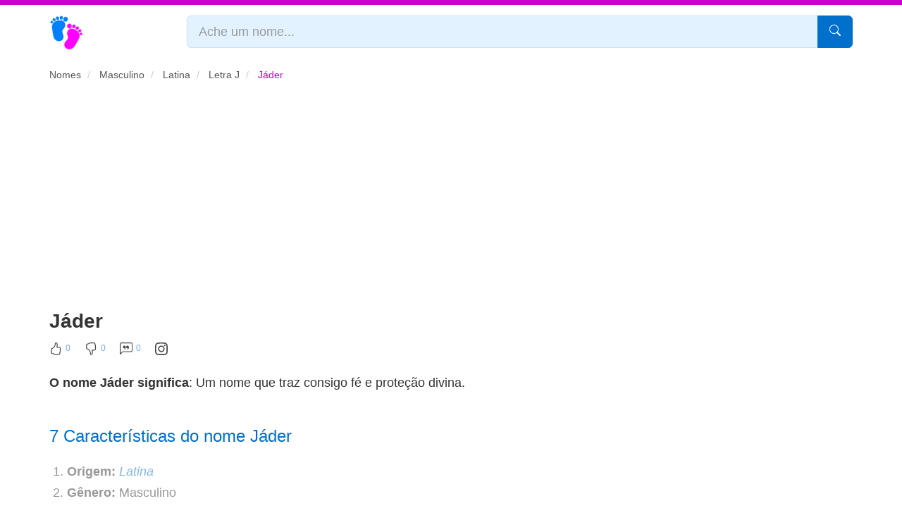

--- FILE ---
content_type: text/html; charset=UTF-8
request_url: https://www.significadodonome.com/jader/
body_size: 19133
content:
<!DOCTYPE html><html xmlns="http://www.w3.org/1999/xhtml" xml:lang="pt-br" lang="pt-br"><head><meta charset="utf-8"/><meta name="viewport" content="width=device-width, initial-scale=1"/><meta name="description" content="Descubra o significado de Jáder, gênero, sua origem, apelidos, significado bíblico, numerologia, popularidade no Brasil, curiosidades e influências. Veja o que representa e como é visto no mundo." /><title>Jáder | Significado, origem e curiosidades do nome</title><meta property="og:site_name" content="Significado do Nome"/><meta property="og:type" content="article" /><meta property="og:locale" content="pt_BR" /><meta property="og:url" content="https://www.significadodonome.com/jader/" /><meta property="og:title" content="Jáder | Significado, origem e curiosidades do nome" /><meta property="og:description" content="Descubra o significado de Jáder, gênero, sua origem, apelidos, significado bíblico, numerologia, popularidade no Brasil, curiosidades e influências. Veja o que representa e como é visto no mundo." /><meta property="og:image" content="https://www.significadodonome.com/img/sn/jader-significado.webp" /><meta name="twitter:card" content="summary_large_image"><meta name="twitter:title" content="Jáder | Significado, origem e curiosidades do nome"><meta name="twitter:description" content="Descubra o significado de Jáder, gênero, sua origem, apelidos, significado bíblico, numerologia, popularidade no Brasil, curiosidades e influências. Veja o que representa e como é visto no mundo."><meta name="twitter:image" content="https://www.significadodonome.com/img/sn/jader-significado.webp"><meta name="robots" content="index, follow"/><meta http-equiv="Cache-Control" content="public, max-age=86400, must-revalidate"><link rel="canonical" href="https://www.significadodonome.com/jader/"/><link rel="prev" href="https://www.significadodonome.com/jaden/" /><link rel="next" href="https://www.significadodonome.com/jader-luiz/" /><link rel="stylesheet" href="https://www.significadodonome.com/css/bootstrap.style.seo.css?v=1.1"><link rel="alternate" type="application/rss+xml" title="Significado do Nome RSS Feed" href="https://www.significadodonome.com/feed/" /><link rel="icon" href="https://www.significadodonome.com/favicon.ico" type="image/x-icon"><link rel="icon" type="image/png" sizes="57x57" href="https://www.significadodonome.com/img/apple-touch-icon-57x57.png"><link rel="icon" type="image/png" sizes="60x60" href="https://www.significadodonome.com/img/apple-touch-icon-60x60.png"><link rel="apple-touch-icon" sizes="180x180" href="https://www.significadodonome.com/img/apple-touch-icon-180x180.png"><script async data-ad-client="ca-pub-5989970549566880" src="https://pagead2.googlesyndication.com/pagead/js/adsbygoogle.js" crossorigin="anonymous"></script><!-- Google tag (gtag.js) --><script async src="https://www.googletagmanager.com/gtag/js?id=G-XMQV2HQLK6"></script><script> window.dataLayer = window.dataLayer || []; function gtag(){dataLayer.push(arguments);} gtag('js', new Date()); gtag('config', 'G-XMQV2HQLK6', { 'anonymize_ip': true });</script><script type="application/ld+json"> { "@context": "https://schema.org", "@type": "Article", "headline": "Jáder", "url": "https://www.significadodonome.com/jader/", "description": "Descubra o significado de Jáder, gênero, sua origem, apelidos, significado bíblico, numerologia, popularidade no Brasil, curiosidades e influências. Veja o que representa e como é visto no mundo.", "image": "https://www.significadodonome.com/img/sn/jader-significado.webp", "author": { "@type": "Organization", "name": "Significado do Nome" }, "publisher": { "@type": "Organization", "name": "Significado do Nome", "logo": { "@type": "ImageObject", "url": "https://www.significadodonome.com/img/logo.png" } }, "mainEntityOfPage": { "@type": "WebPage", "@id": "https://www.significadodonome.com/jader/" } }</script><script type="application/ld+json">{ "@context": "https://schema.org", "@type": "FAQPage", "mainEntity": [ { "@type": "Question", "name": "Qual o significado do nome Jáder?", "acceptedAnswer": { "@type": "Answer", "text": "O nome Jáder significa Um nome que traz consigo fé e proteção divina. É um nome Masculino de origem Latina." } }, { "@type": "Question", "name": "Qual a origem do nome Jáder?", "acceptedAnswer": { "@type": "Answer", "text": "O nome Jáder tem origem Latina e significa Um nome que traz consigo fé e proteção divina." } }, { "@type": "Question", "name": "Quais são os apelidos mais comuns para o nome Jáder?", "acceptedAnswer": { "@type": "Answer", "text": "Os apelidos mais comuns para Jáder são Jad e Jade." } }, { "@type": "Question", "name": "Quais nomes combinam com Jáder?", "acceptedAnswer": { "@type": "Answer", "text": "Nomes como Jader Luiz são combinações populares no Brasil." } }, { "@type": "Question", "name": "Qual a personalidade do nome Jáder?", "acceptedAnswer": { "@type": "Answer", "text": "Com uma personalidade marcante e cativante, Jáder destaca-se pela sua determinação e carisma, sempre buscando inspirar e motivar aqueles ao seu redor." } }, { "@type": "Question", "name": "Qual a numerologia do nome Jáder?", "acceptedAnswer": { "@type": "Answer", "text": "O nome Jáder possui a energia do número 6 na numerologia. Pessoas com esse número costumam ser amorosas, prestativas e equilibradas. São ótimos em cuidar dos outros e costumam ter um senso de responsabilidade muito forte." } }, { "@type": "Question", "name": "Qual o significado do nome Jáder na bíblia?", "acceptedAnswer": { "@type": "Answer", "text": "O nome Jáder possui um significado especial que remete à ideia de Deus é capaz ou Deus faz prosperar." } }, { "@type": "Question", "name": "Qual a popularidade do nome Jáder no Brasil?", "acceptedAnswer": { "@type": "Answer", "text": "Está na posição 1065 entre os mais escolhidos no país. Entre as décadas de 80 e 90, aproximadamente 4.34 mil pessoas foram registradas com esse nome no Brasil, representando 33.31% do total de pessoas já batizadas com ele. Atualmente estima-se que cerca de 1." } } ]
}</script><script src="https://www.significadodonome.com/js/feedback.js?v=1.0" defer></script></head><body><div class="geral"> <header class="topo"> <div class="container"> <div class="row"> <div class="col-xs-2 col-sm-6"> <a class="logotipo" href="https://www.significadodonome.com/" title="Significado do nome"> <img src="https://www.significadodonome.com/img/logo-cor.png" width="48" height="48" alt="Pés formando um S de Significado do Nome"> </a> </div> <div class="col-xs-10 col-sm-6"> <form action="https://www.significadodonome.com/pesquisa/" name="pesquisa" method="Post" class="pesquisa"> <div class="input-group"> <input type="text" name="q" id="q" class="form-control input-lg" placeholder="Ache um nome..."> <span class="input-group-btn"> <button type="submit" aria-label="Pesquisar" class="btn btn-lg btn-primary"> <span class="glyphicon" aria-hidden="true"> <svg xmlns="http://www.w3.org/2000/svg" width="16" height="16" fill="currentColor" class="bi bi-search" viewBox="0 0 16 16"> <path d="M11.742 10.344a6.5 6.5 0 1 0-1.397 1.398h-.001c.03.04.062.078.098.115l3.85 3.85a1 1 0 0 0 1.415-1.414l-3.85-3.85a1.007 1.007 0 0 0-.115-.1zM12 6.5a5.5 5.5 0 1 1-11 0 5.5 5.5 0 0 1 11 0z"/> </svg> </span> </button> </span> </div> </form> </div> </div> </div> </header> <main class="container"> <article> <header role="banner"> <nav aria-label="breadcrumb"> <ol class="breadcrumb" itemscope itemtype="https://schema.org/BreadcrumbList"> <li itemprop="itemListElement" itemscope itemtype="https://schema.org/ListItem"> <a href="https://www.significadodonome.com/" title="Retornar para o início" itemprop="item"> <span itemprop="name">Nomes</span> </a> <meta itemprop="position" content="1" /> </li> <li itemprop="itemListElement" itemscope itemtype="https://schema.org/ListItem"> <a href="https://www.significadodonome.com/nomes-masculinos/" title="Nomes masculinos" itemprop="item"> <span itemprop="name">Masculino</span> </a> <meta itemprop="position" content="2" /> </li> <li itemprop="itemListElement" itemscope itemtype="https://schema.org/ListItem"> <a href="https://www.significadodonome.com/origem-latina/" title="Nomes de origem Latina" itemprop="item"> <span itemprop="name">Latina</span> </a> <meta itemprop="position" content="3" /> </li> <li itemprop="itemListElement" itemscope itemtype="https://schema.org/ListItem"> <a href="https://www.significadodonome.com/j/" title="Nomes que iniciam com https://www.significadodonome.com/j/" itemprop="item"> <span itemprop="name">Letra J</span> </a> <meta itemprop="position" content="4" /> </li> <li class="active" itemprop="itemListElement" itemscope itemtype="https://schema.org/ListItem" aria-current="page"> <span itemprop="name">Jáder</span> <meta itemprop="position" content="5" /> </li> </ol> </nav></header><section> <div id="ad-banner-topo"><ins class="adsbygoogle" style="display:block" data-ad-client="ca-pub-5989970549566880" data-ad-slot="2086741472" data-ad-format="auto" data-full-width-responsive="true"></ins><script> (adsbygoogle = window.adsbygoogle || []).push({});</script></div> <h1>Jáder</h1> <div class="feedback-action"> <button id="positiveFeedback" aria-label="Curtir" data-link="jader"><svg xmlns="http://www.w3.org/2000/svg" width="18" height="18" fill="currentColor" class="bi bi-hand-thumbs-up" viewBox="0 0 16 16"> <path d="M8.864.046C7.908-.193 7.02.53 6.956 1.466c-.072 1.051-.23 2.016-.428 2.59-.125.36-.479 1.013-1.04 1.639-.557.623-1.282 1.178-2.131 1.41C2.685 7.288 2 7.87 2 8.72v4.001c0 .845.682 1.464 1.448 1.545 1.07.114 1.564.415 2.068.723l.048.03c.272.165.578.348.97.484.397.136.861.217 1.466.217h3.5c.937 0 1.599-.477 1.934-1.064a1.86 1.86 0 0 0 .254-.912c0-.152-.023-.312-.077-.464.201-.263.38-.578.488-.901.11-.33.172-.762.004-1.149.069-.13.12-.269.159-.403.077-.27.113-.568.113-.857 0-.288-.036-.585-.113-.856a2 2 0 0 0-.138-.362 1.9 1.9 0 0 0 .234-1.734c-.206-.592-.682-1.1-1.2-1.272-.847-.282-1.803-.276-2.516-.211a10 10 0 0 0-.443.05 9.4 9.4 0 0 0-.062-4.509A1.38 1.38 0 0 0 9.125.111zM11.5 14.721H8c-.51 0-.863-.069-1.14-.164-.281-.097-.506-.228-.776-.393l-.04-.024c-.555-.339-1.198-.731-2.49-.868-.333-.036-.554-.29-.554-.55V8.72c0-.254.226-.543.62-.65 1.095-.3 1.977-.996 2.614-1.708.635-.71 1.064-1.475 1.238-1.978.243-.7.407-1.768.482-2.85.025-.362.36-.594.667-.518l.262.066c.16.04.258.143.288.255a8.34 8.34 0 0 1-.145 4.725.5.5 0 0 0 .595.644l.003-.001.014-.003.058-.014a9 9 0 0 1 1.036-.157c.663-.06 1.457-.054 2.11.164.175.058.45.3.57.65.107.308.087.67-.266 1.022l-.353.353.353.354c.043.043.105.141.154.315.048.167.075.37.075.581 0 .212-.027.414-.075.582-.05.174-.111.272-.154.315l-.353.353.353.354c.047.047.109.177.005.488a2.2 2.2 0 0 1-.505.805l-.353.353.353.354c.006.005.041.05.041.17a.9.9 0 0 1-.121.416c-.165.288-.503.56-1.066.56z"/> </svg><span id="likeCount">0</span></button> <button id="negativeFeedback" aria-label="Não Curtir" data-link="jader"><svg xmlns="http://www.w3.org/2000/svg" width="18" height="18" fill="currentColor" class="bi bi-hand-thumbs-down" viewBox="0 0 16 16"> <path d="M8.864 15.674c-.956.24-1.843-.484-1.908-1.42-.072-1.05-.23-2.015-.428-2.59-.125-.36-.479-1.012-1.04-1.638-.557-.624-1.282-1.179-2.131-1.41C2.685 8.432 2 7.85 2 7V3c0-.845.682-1.464 1.448-1.546 1.07-.113 1.564-.415 2.068-.723l.048-.029c.272-.166.578-.349.97-.484C6.931.08 7.395 0 8 0h3.5c.937 0 1.599.478 1.934 1.064.164.287.254.607.254.913 0 .152-.023.312-.077.464.201.262.38.577.488.9.11.33.172.762.004 1.15.069.13.12.268.159.403.077.27.113.567.113.856s-.036.586-.113.856c-.035.12-.08.244-.138.363.394.571.418 1.2.234 1.733-.206.592-.682 1.1-1.2 1.272-.847.283-1.803.276-2.516.211a10 10 0 0 1-.443-.05 9.36 9.36 0 0 1-.062 4.51c-.138.508-.55.848-1.012.964zM11.5 1H8c-.51 0-.863.068-1.14.163-.281.097-.506.229-.776.393l-.04.025c-.555.338-1.198.73-2.49.868-.333.035-.554.29-.554.55V7c0 .255.226.543.62.65 1.095.3 1.977.997 2.614 1.709.635.71 1.064 1.475 1.238 1.977.243.7.407 1.768.482 2.85.025.362.36.595.667.518l.262-.065c.16-.04.258-.144.288-.255a8.34 8.34 0 0 0-.145-4.726.5.5 0 0 1 .595-.643h.003l.014.004.058.013a9 9 0 0 0 1.036.157c.663.06 1.457.054 2.11-.163.175-.059.45-.301.57-.651.107-.308.087-.67-.266-1.021L12.793 7l.353-.354c.043-.042.105-.14.154-.315.048-.167.075-.37.075-.581s-.027-.414-.075-.581c-.05-.174-.111-.273-.154-.315l-.353-.354.353-.354c.047-.047.109-.176.005-.488a2.2 2.2 0 0 0-.505-.804l-.353-.354.353-.354c.006-.005.041-.05.041-.17a.9.9 0 0 0-.121-.415C12.4 1.272 12.063 1 11.5 1"/> </svg><span id="dislikeCount">0</span></button> <button id="commentIcon" aria-label="Comentar"><svg xmlns="http://www.w3.org/2000/svg" width="18" height="18" fill="currentColor" class="bi bi-chat-left-quote" viewBox="0 0 16 16"> <path d="M14 1a1 1 0 0 1 1 1v8a1 1 0 0 1-1 1H4.414A2 2 0 0 0 3 11.586l-2 2V2a1 1 0 0 1 1-1zM2 0a2 2 0 0 0-2 2v12.793a.5.5 0 0 0 .854.353l2.853-2.853A1 1 0 0 1 4.414 12H14a2 2 0 0 0 2-2V2a2 2 0 0 0-2-2z"/> <path d="M7.066 4.76A1.665 1.665 0 0 0 4 5.668a1.667 1.667 0 0 0 2.561 1.406c-.131.389-.375.804-.777 1.22a.417.417 0 1 0 .6.58c1.486-1.54 1.293-3.214.682-4.112zm4 0A1.665 1.665 0 0 0 8 5.668a1.667 1.667 0 0 0 2.561 1.406c-.131.389-.375.804-.777 1.22a.417.417 0 1 0 .6.58c1.486-1.54 1.293-3.214.682-4.112z"/> </svg><span id="commentCount">0</span></button> <a href="https://www.instagram.com/nomesqueinspiram" target="_blank" rel="noopener noreferrer nofollow" title="Siga-nos no Instagram"><svg xmlns="http://www.w3.org/2000/svg" width="18" height="18" fill="currentColor" class="bi bi-instagram" viewBox="0 0 16 16"> <path d="M8 0C5.829 0 5.556.01 4.703.048 3.85.088 3.269.222 2.76.42a3.9 3.9 0 0 0-1.417.923A3.9 3.9 0 0 0 .42 2.76C.222 3.268.087 3.85.048 4.7.01 5.555 0 5.827 0 8.001c0 2.172.01 2.444.048 3.297.04.852.174 1.433.372 1.942.205.526.478.972.923 1.417.444.445.89.719 1.416.923.51.198 1.09.333 1.942.372C5.555 15.99 5.827 16 8 16s2.444-.01 3.298-.048c.851-.04 1.434-.174 1.943-.372a3.9 3.9 0 0 0 1.416-.923c.445-.445.718-.891.923-1.417.197-.509.332-1.09.372-1.942C15.99 10.445 16 10.173 16 8s-.01-2.445-.048-3.299c-.04-.851-.175-1.433-.372-1.941a3.9 3.9 0 0 0-.923-1.417A3.9 3.9 0 0 0 13.24.42c-.51-.198-1.092-.333-1.943-.372C10.443.01 10.172 0 7.998 0zm-.717 1.442h.718c2.136 0 2.389.007 3.232.046.78.035 1.204.166 1.486.275.373.145.64.319.92.599s.453.546.598.92c.11.281.24.705.275 1.485.039.843.047 1.096.047 3.231s-.008 2.389-.047 3.232c-.035.78-.166 1.203-.275 1.485a2.5 2.5 0 0 1-.599.919c-.28.28-.546.453-.92.598-.28.11-.704.24-1.485.276-.843.038-1.096.047-3.232.047s-2.39-.009-3.233-.047c-.78-.036-1.203-.166-1.485-.276a2.5 2.5 0 0 1-.92-.598 2.5 2.5 0 0 1-.6-.92c-.109-.281-.24-.705-.275-1.485-.038-.843-.046-1.096-.046-3.233s.008-2.388.046-3.231c.036-.78.166-1.204.276-1.486.145-.373.319-.64.599-.92s.546-.453.92-.598c.282-.11.705-.24 1.485-.276.738-.034 1.024-.044 2.515-.045zm4.988 1.328a.96.96 0 1 0 0 1.92.96.96 0 0 0 0-1.92m-4.27 1.122a4.109 4.109 0 1 0 0 8.217 4.109 4.109 0 0 0 0-8.217m0 1.441a2.667 2.667 0 1 1 0 5.334 2.667 2.667 0 0 1 0-5.334"/> </svg></a> </div> <p><strong>O nome Jáder significa</strong>: Um nome que traz consigo fé e proteção divina.</p> <h2>7 Características do nome Jáder</h2> <div id="moreContent" class="collapsed-preview"> <ol> <li><strong>Origem:</strong> <a href="https://www.significadodonome.com/origem-latina/" class="origem" title="Nomes de origem Latina">Latina</a></li> <li><strong>Gênero:</strong> Masculino</li> <li><strong>Apelidos:</strong> Jad e Jade</li> <li><strong>Escrever, lembrar e pronunciar:</strong> Fácil</li> <li><strong>Separação das sílabas:</strong> Já-der</li> <li><strong>Pronúncia:</strong> Jader</li> <li><strong>Nomes similares:</strong> Gade, Jabe, Jaber, Jade, Jadhe, Jadher e Jhade</li> </ol><h2>Significado do nome Jáder</h2><p>O nome Jáder, que tem raízes no hebraico, é como uma luz suave que ilumina o caminho daqueles que buscam a fé. Significa "Jeová tem ouvido", uma lembrança <sup><a href="#glossario-1" title="Veja mais sobre lembrança">[1]</a></sup> de que estamos sempre conectados a algo maior. Imagine <sup><a href="#glossario-2" title="Veja mais sobre Imagine">[2]</a></sup> um farol em meio à tempestade, sempre guiando e proporcionando segurança; assim é a essência desse nome. Na Bíblia, Jáder aparece como um homem justo e temente a Deus, alguém cuja bondade e compaixão <sup><a href="#glossario-3" title="Veja mais sobre compaixão">[3]</a></sup> são notáveis. Essas qualidades não são apenas palavras; elas refletem-se na vida daqueles que têm esse nome, como se cada letra estivesse impregnada com o desejo <sup><a href="#glossario-4" title="Veja mais sobre desejo">[4]</a></sup> de ajudar o próximo.</p> <p>É curioso notar que as pessoas chamadas Jáder costumam ser carismáticas e dedicadas. É como se cada um deles carregasse uma aura especial que atrai aqueles ao seu redor. A sua conexão com questões espirituais pode ser comparada a uma ponte que liga o físico ao metafísico <sup><a href="#glossario-5" title="Veja mais sobre metafísico">[5]</a></sup>, buscando sempre o equilíbrio entre corpo e mente.</p> <p>Se você está considerando <sup><a href="#glossario-6" title="Veja mais sobre considerando">[6]</a></sup> dar esse nome ao seu filho ou filha, pode estar certo de que está escolhendo um nome raro, mas cheio de significado. Assim como uma obra de arte exclusiva <sup><a href="#glossario-7" title="Veja mais sobre exclusiva">[7]</a></sup> em um museu, Jáder se destaca pela sua sonoridade forte e marcante, refletindo confiança e determinação. Para pais e mães que desejam transmitir valores positivos desde cedo, este nome é como uma âncora <sup><a href="#glossario-8" title="Veja mais sobre âncora">[8]</a></sup>: firme e seguro.</p> <h2 id="qual-e-a-numerologia-do-nome-jader" >Qual é a numerologia do nome Jáder?</h2> <p>No campo da numerologia, o número destino para Jáder é 2. Esse número representa diplomacia <sup><a href="#glossario-9" title="Veja mais sobre diplomacia">[9]</a></sup>, sensibilidade e cooperação <sup><a href="#glossario-10" title="Veja mais sobre cooperação">[10]</a></sup> – características que fazem dele um verdadeiro pacificador <sup><a href="#glossario-11" title="Veja mais sobre pacificador">[11]</a></sup> em qualquer grupo. Imagine <sup><a href="#glossario-2" title="Veja mais sobre Imagine">[2]</a></sup>mos um maestro <sup><a href="#glossario-12" title="Veja mais sobre maestro">[12]</a></sup> regendo uma orquestra <sup><a href="#glossario-13" title="Veja mais sobre orquestra">[13]</a></sup>; sua habilidade em criar harmonia é essencial para o resultado final. Para evoluir nessa jornada, recomenda-se explorar livros como "A Arte da Guerra", de Sun Tzu, onde são ensinadas estratégias para enfrentar desafios com inteligência. Além disso, assistir ao filme "O Discurso <sup><a href="#glossario-14" title="Veja mais sobre Discurso">[14]</a></sup> do Rei" pode inspirar em termos de comunicação e superação pessoal.</p> <p>Vale lembrar que a sensibilidade é um dom precioso <sup><a href="#glossario-15" title="Veja mais sobre precioso">[15]</a></sup>; no entanto, deve ser equilibrada com autoconfiança. Para os futuros papais ou mamães pensando em escolher esse nome especial para seus filhos ou filhas, é essencial considerar todos esses aspectos sobre Jáder antes de tomar essa importante decisão!</p><p>Para descobrir mais sobre as nuances dessa jornada numérica, acesse <a href="https://loja.significadodonome.com" target="_blank">Segredos da Numerologia</a>.</p><div class="conclusao-destaque" style="margin: 30px 0;"> <h3>Gostou deste significado?</h3> <p>Compartilhe com outros pais que possam se beneficiar desta informação!</p> <div style="margin-top: 15px;"> <!-- Botões de compartilhamento social --> <a href="https://www.facebook.com/sharer/sharer.php?u=https%3A%2F%2Fwww.significadodonome.com%2Fjader" target="_blank" class="btn btn-primary btn-sm">Compartilhar no Facebook</a> <a href="https://twitter.com/intent/tweet?text=J%C3%A1der+-+https%3A%2F%2Fwww.significadodonome.com%2F" target="_blank" class="btn btn-primary btn-sm">Compartilhar no Twitter</a> </div></div><div class="imagem"> <a href="https://www.significadodonome.com/compartilhar/jader/" title="Salvar ou compartilhar o nome Jáder"> <img src="https://www.significadodonome.com/img/lazy.png" class="lazy" data-real-src="https://www.significadodonome.com/img/sn/jader-significado.webp" height="320" width="320" alt="Significado do nome Jáder: Um nome que traz consigo fé e proteção divina." title="Significado do Nome Jáder"> </a></div> <h3>Popularidade do nome Jáder</h3>Entre as décadas de 80 e 90, aproximadamente 4.34 mil pessoas foram registradas com esse nome no Brasil, representando 33.31% do total de pessoas já batizadas com ele. Atualmente estima-se que cerca de 1.16 mil pessoas ainda usam o nome, correspondendo a 8.87% da população brasileira. <h3>Distribuição do nome Jáder no Brasil</h3> <p>Alguns detalhes sobre a distribuição do nome Jáder no Brasil, segundo o Censo, do Instituto Brasileiro de Geografia e Estatísticas:</p> <div class="row"> <div class="col-sm-4"> <div class="balao"> <span class="glyphicon"><svg xmlns="http://www.w3.org/2000/svg" width="16" height="16" fill="currentColor" class="bi bi-graph-up" viewBox="0 0 16 16"> <path fill-rule="evenodd" d="M0 0h1v15h15v1H0V0Zm14.817 3.113a.5.5 0 0 1 .07.704l-4.5 5.5a.5.5 0 0 1-.74.037L7.06 6.767l-3.656 5.027a.5.5 0 0 1-.808-.588l4-5.5a.5.5 0 0 1 .758-.06l2.609 2.61 4.15-5.073a.5.5 0 0 1 .704-.07Z"/> </svg></span><strong>Quantidade</strong> <div class="descricao"> <strong>Mais de 13.04 mil</strong> da população brasileira chamam-se <strong>Jáder</strong>. </div> </div> </div> <div class="col-sm-4"> <div class="balao"> <span class="glyphicon"><svg xmlns="http://www.w3.org/2000/svg" width="16" height="16" fill="currentColor" class="bi bi-stars" viewBox="0 0 16 16"> <path d="M7.657 6.247c.11-.33.576-.33.686 0l.645 1.937a2.89 2.89 0 0 0 1.829 1.828l1.936.645c.33.11.33.576 0 .686l-1.937.645a2.89 2.89 0 0 0-1.828 1.829l-.645 1.936a.361.361 0 0 1-.686 0l-.645-1.937a2.89 2.89 0 0 0-1.828-1.828l-1.937-.645a.361.361 0 0 1 0-.686l1.937-.645a2.89 2.89 0 0 0 1.828-1.828l.645-1.937zM3.794 1.148a.217.217 0 0 1 .412 0l.387 1.162c.173.518.579.924 1.097 1.097l1.162.387a.217.217 0 0 1 0 .412l-1.162.387A1.734 1.734 0 0 0 4.593 5.69l-.387 1.162a.217.217 0 0 1-.412 0L3.407 5.69A1.734 1.734 0 0 0 2.31 4.593l-1.162-.387a.217.217 0 0 1 0-.412l1.162-.387A1.734 1.734 0 0 0 3.407 2.31l.387-1.162zM10.863.099a.145.145 0 0 1 .274 0l.258.774c.115.346.386.617.732.732l.774.258a.145.145 0 0 1 0 .274l-.774.258a1.156 1.156 0 0 0-.732.732l-.258.774a.145.145 0 0 1-.274 0l-.258-.774a1.156 1.156 0 0 0-.732-.732L9.1 2.137a.145.145 0 0 1 0-.274l.774-.258c.346-.115.617-.386.732-.732L10.863.1z"/> </svg></span><strong>Popularidade</strong> <div class="descricao"> O nome <strong>Jáder</strong> está na posição número <strong>1065</strong> de nomes mais escolhidos no Brasil. </div> </div> </div> <div class="col-sm-4"> <div class="balao"> <span class="glyphicon"><svg xmlns="http://www.w3.org/2000/svg" width="16" height="16" fill="currentColor" class="bi bi-info-circle-fill" viewBox="0 0 16 16"> <path d="M8 16A8 8 0 1 0 8 0a8 8 0 0 0 0 16zm.93-9.412-1 4.705c-.07.34.029.533.304.533.194 0 .487-.07.686-.246l-.088.416c-.287.346-.92.598-1.465.598-.703 0-1.002-.422-.808-1.319l.738-3.468c.064-.293.006-.399-.287-.47l-.451-.081.082-.381 2.29-.287zM8 5.5a1 1 0 1 1 0-2 1 1 0 0 1 0 2z"/> </svg></span><strong>Curiosidade</strong> <div class="descricao"> <strong>Rio Grande S.</strong> é o estado com maior percentual de pessoas chamadas <strong>Jáder</strong>. </div> </div> </div> </div><h3>1 Nome que combina com Jáder</h3><div class="row"> <div class="col-sm-4">01. Jader Luiz</div> </div><div id="comment-section"> <h3><svg xmlns="http://www.w3.org/2000/svg" width="16" height="16" fill="currentColor" class="bi bi-chat-left-quote" viewBox="0 0 16 16"> <path d="M14 1a1 1 0 0 1 1 1v8a1 1 0 0 1-1 1H4.414A2 2 0 0 0 3 11.586l-2 2V2a1 1 0 0 1 1-1zM2 0a2 2 0 0 0-2 2v12.793a.5.5 0 0 0 .854.353l2.853-2.853A1 1 0 0 1 4.414 12H14a2 2 0 0 0 2-2V2a2 2 0 0 0-2-2z"/> <path d="M7.066 4.76A1.665 1.665 0 0 0 4 5.668a1.667 1.667 0 0 0 2.561 1.406c-.131.389-.375.804-.777 1.22a.417.417 0 1 0 .6.58c1.486-1.54 1.293-3.214.682-4.112zm4 0A1.665 1.665 0 0 0 8 5.668a1.667 1.667 0 0 0 2.561 1.406c-.131.389-.375.804-.777 1.22a.417.417 0 1 0 .6.58c1.486-1.54 1.293-3.214.682-4.112z"/> </svg> Comentários <span class="arrow"><svg xmlns="http://www.w3.org/2000/svg" width="16" height="16" fill="currentColor" class="bi bi-chevron-down" viewBox="0 0 16 16"> <path fill-rule="evenodd" d="M1.646 4.646a.5.5 0 0 1 .708 0L8 10.293l5.646-5.647a.5.5 0 0 1 .708.708l-6 6a.5.5 0 0 1-.708 0l-6-6a.5.5 0 0 1 0-.708"/> </svg></span></h3> <div class="comment-content"> <div class="alert alert-warning"> Seja o primeiro a comentar sobre <strong>Jáder</strong>.<br> <small>Conte-nos uma curiosidade sobre o nome ou alguém conhecido, forneça informações úteis a outras pessoas.</small> </div> <!-- Formulário para novo comentário --> <form id="commentForm"> <input type="hidden" id="link" name="link" value="jader"> <div id="commentAlert"></div> <div class="form-group"> <input type="text" id="nome" name="nome" placeholder="Nome" class="form-control" required> </div> <div class="form-group"> <input type="email" id="email" name="email" placeholder="E-mail" class="form-control" required> </div> <div class="form-group"> <textarea id="comentario" name="comentario" placeholder="Comentário" class="form-control" required></textarea> </div> <button type="submit" class="btn btn-primary">Enviar Comentário</button> </form> </div></div><div class="referencias"> <h3>Fontes e referências</h3><ul> <li><i>Instituto Brasileiro de Geografia e Estatísticas</i>. Censo Demográfico. 2010. Disponível em <a href="https://censo2010.ibge.gov.br/nomes/" target="_blank" rel="noopener noreferrer">https://censo2010.ibge.gov.br/nomes/</a>. Acesso em 30 de agosto de 2025.</li> <li>Para mais informações e fontes detalhadas, consulte nossa <a href="https://www.significadodonome.com/fontes/" target="_blank" rel="noopener noreferrer">página de referências</a>.</li></ul></div><div class="game"> <div style="background: #ff4757; color: white; padding: 4px 12px; border-radius: 15px; display: inline-block; font-size: 12px; font-weight: bold; margin-bottom: 10px;"> 🔥 OFERTA LIMITADA </div> <h2 style="margin: 0 0 10px 0; color: #0070cc;"> <a href="https://loja.significadodonome.com/" style="color: #0070cc; text-decoration: none;"> Que coincidência... Você pesquisou <strong>Jáder</strong> e chegou até aqui 🤔 </a> </h2> <p style="font-size: 16px; margin-bottom: 15px; color: #333;"> Isso não é acaso. A numerologia explica que seu nome carrega uma "vibração" que te trouxe exatamente onde precisa estar... <strong>Mais de 12.847 pessoas já descobriram insights surpreendentes sobre si mesmas!</strong> </p> <blockquote style="margin: 15px 0; padding: 10px; font-style: italic;"> ⭐⭐⭐⭐⭐ "Nunca imaginei que meu nome revelaria tanto sobre minha personalidade!" - <em>Cristiane Alves, SP</em> </blockquote> <p><strong>Quer comprovar isso na prática?</strong></p> <ul> <li>✨ <strong>Seu número de destino</strong> e como ele influencia suas escolhas</li> <li>💪 <strong>Talentos naturais</strong> que você pode estar desperdiçando</li> <li>❤️ <strong>Seu perfil em relacionamentos</strong> e compatibilidades</li> <li>💰 <strong>Caminhos favoráveis para prosperidade</strong> baseados no seu perfil numerológico</li> <li>🎯 <strong>Desafios pessoais</strong> e como transformá-los em oportunidades</li> <li><strong>🎁 BÔNUS GRÁTIS:</strong> Planner Alta Produtividade 2026 + Guia de Produtividade</li> </ul> <p class="text-center"> <img src="https://www.significadodonome.com/img/lazy.png" class="lazy" data-real-src="https://www.significadodonome.com/img/imagem-pdf.png" alt="Exemplo do PDF" style="max-width: 100%; height: auto; max-height:180px; border-radius: 8px;"> </p> <div style="background: #f8f9fa; padding: 15px; border-radius: 8px; text-align: center; margin: 15px 0; border: 2px solid #e9ecef;"> <p style="margin: 0; color: #666; text-decoration: line-through;">De R$ 99,97</p> <p style="margin: 8px 0; font-size: 32px; font-weight: bold; color: #0070cc;">R$ 19,97</p> <span style="background: #ff4757; color: white; padding: 3px 8px; border-radius: 10px; font-size: 12px; font-weight: bold;"> ECONOMIA DE 80% </span> </div> <p style="text-align: center; color: #666; font-size: 14px;"> <svg xmlns="http://www.w3.org/2000/svg" width="16" height="16" fill="currentColor" viewBox="0 0 16 16"> <path d="M8 15A7 7 0 1 1 8 1a7 7 0 0 1 0 14zm0 1A8 8 0 1 0 8 0a8 8 0 0 0 0 16z"/> <path d="m8.93 6.588-2.29.287-.082.38.45.083c.294.07.352.176.288.469l-.738 3.468c-.194.897.105 1.319.808 1.319.545 0 1.178-.252 1.465-.598l.088-.416c-.2.176-.492.246-.686.246-.275 0-.375-.193-.304-.533L8.93 6.588zM9 4.5a1 1 0 1 1-2 0 1 1 0 0 1 2 0z"/> </svg> <strong>Entrega imediata por e-mail</strong> • Custa menos que um café • <strong>Garantia de 7 dias</strong> </p> <p> <a href="https://loja.significadodonome.com/" class="btn btn-gd btn-success"> 🔮 QUERO MEU RELATÓRIO AGORA </a> </p> <p style="text-align: center; font-size: 13px; color: #666; margin-top: 15px;"> ⏰ <strong>Preço promocional válido apenas hoje</strong> • 🔒 Pagamento 100% seguro </p></div><nav class="text-center"> <ul class="pagination"> <li> <a href="https://www.significadodonome.com/jadeir/" title="Significado do nome Jadeir" aria-label="Previous"> <span aria-hidden="true">&laquo;</span> </a> </li> <li><a href="https://www.significadodonome.com/jadeir/" title="Significado do nome Jadeir">Jadeir</a></li> <li><a href="https://www.significadodonome.com/jaden/" title="Significado do nome Jaden">Jaden</a></li> <li class="active"><a href="https://www.significadodonome.com/jader/" title="Significado do nome Jáder">Jáder</a></li> <li><a href="https://www.significadodonome.com/jader-luiz/" title="Significado do nome Jader Luiz">Jader Luiz</a></li> <li><a href="https://www.significadodonome.com/jadhy/" title="Significado do nome Jadhy">Jadhy</a></li> <li> <a href="https://www.significadodonome.com/jadhy/" title="Significado do nome Jadhy" aria-label="Next"> <span aria-hidden="true">&raquo;</span> </a> </li> </ul></nav> <h2>Glossário</h2> <dl> <dt><sup id="glossario-1">[1]</sup> <a href="https://www.significadodonome.com/palavra/lembranca/" title="Definição do termo lembrança">lembrança</a></dt><dd>(<u>pt, comum</u>)</em><br/>Lembrança é o ato ou efeito de recordar algo, evocar na mente um acontecimento, pessoa ou situação passada.</dd> <dt><sup id="glossario-2">[2]</sup> <a href="https://www.significadodonome.com/palavra/imagine/" title="Definição do termo imagine">Imagine</a></dt><dd>(<u>fr, estrangeiro</u>)</em><br/>Imaginadas, 18238.</dd> <dt><sup id="glossario-3">[3]</sup> <a href="https://www.significadodonome.com/palavra/compaixao/" title="Definição do termo compaixão">compaixão</a></dt><dd>(<u>pt, comum</u>)</em><br/>Compaixão é o sentimento de pesar, dor ou empatia que surge em nós diante do sofrimento alheio.</dd> <dt><sup id="glossario-4">[4]</sup> <a href="https://www.significadodonome.com/palavra/desejo/" title="Definição do termo desejo">desejo</a></dt><dd>(<u>pt, comum</u>)</em><br/>Desejo é a manifestação de um anseio, vontade ou anelo por algo.</dd> <dd>(<u>pt, espírita</u>)</em><br/>O desejo é a vontade intensa de possuir ou desfrutar algo, manifestando-se como um anseio ou aspiração.</dd> <dt><sup id="glossario-5">[5]</sup> <a href="https://www.significadodonome.com/palavra/metafisico/" title="Definição do termo metafísico">metafísico</a></dt><dd>(<u>pt, comum</u>)</em><br/>Metafísico é um termo que se refere à Metafísica, disciplina filosófica que investiga questões fundamentais sobre a natureza da realidade, do ser, da existência, do tempo, do espaço, da causalidade, e...</dd> <dd>(<u>it, estrangeiro</u>)</em><br/>Metafísico é um adjetivo que se refere ao campo da filosofia que estuda questões relacionadas à natureza da realidade, incluindo a existência, o ser, a causalidade e a essência das coisas, para além d...</dd> <dd>(<u>pt, espírita</u>)</em><br/>Metafísico refere-se ao campo da filosofia que estuda questões que vão além da física e da experiência empírica, como a natureza da realidade, a existência, o ser e o transcendental.</dd> <dt><sup id="glossario-6">[6]</sup> <a href="https://www.significadodonome.com/palavra/considerando/" title="Definição do termo considerando">considerando</a></dt><dd>(<u>pt, comum</u>)</em><br/>Considerando refere-se a cada uma das ponderações ou motivos apresentados de forma organizada antes de determinados documentos.</dd> <dt><sup id="glossario-7">[7]</sup> <a href="https://www.significadodonome.com/palavra/exclusiva/" title="Definição do termo exclusiva">exclusiva</a></dt><dd>(<u>pt, comum</u>)</em><br/>Exclusiva é um substantivo feminino que se refere ao ato ou efeito de excluir, podendo ser usado como sinônimo de exclusão.</dd> <dt><sup id="glossario-8">[8]</sup> <a href="https://www.significadodonome.com/palavra/ancora/" title="Definição do termo âncora">âncora</a></dt><dd>(<u>pt, comum</u>)</em><br/>Instrumento de ferro que, lançado no fundo da água, segura as embarcações por um cabo a que está preso.</dd> <dt><sup id="glossario-9">[9]</sup> <a href="https://www.significadodonome.com/palavra/diplomacia/" title="Definição do termo diplomacia">diplomacia</a></dt><dd>(<u>pt, comum</u>)</em><br/>Diplomacia é o conjunto de conhecimentos sobre direito, relações e interesses internacionais, utilizados para promover relações entre diferentes países.</dd> <dt><sup id="glossario-10">[10]</sup> <a href="https://www.significadodonome.com/palavra/cooperacao/" title="Definição do termo cooperação">cooperação</a></dt><dd>(<u>pt, comum</u>)</em><br/>Cooperação é o ato de colaborar, de trabalhar em conjunto com outras pessoas ou entidades em prol de um objetivo comum.</dd> <dt><sup id="glossario-11">[11]</sup> <a href="https://www.significadodonome.com/palavra/pacificador/" title="Definição do termo pacificador">pacificador</a></dt><dd>(<u>pt, comum</u>)</em><br/>Pacificador é aquele que busca promover a paz, a harmonia e a conciliação em situações de conflito, atuando como mediador e facilitador para resolver disputas e promover o entendimento entre as partes...</dd> <dt><sup id="glossario-12">[12]</sup> <a href="https://www.significadodonome.com/palavra/maestro/" title="Definição do termo maestro">maestro</a></dt><dd>(<u>pt, comum</u>)</em><br/>Maestro é um termo utilizado para designar um profissional da música que atua como regente de uma orquestra.</dd> <dt><sup id="glossario-13">[13]</sup> <a href="https://www.significadodonome.com/palavra/orquestra/" title="Definição do termo orquestra">orquestra</a></dt><dd>(<u>pt, sonho</u>)</em><br/>Ser regente: felicidade na família.</dd> <dt><sup id="glossario-14">[14]</sup> <a href="https://www.significadodonome.com/palavra/discurso/" title="Definição do termo discurso">Discurso</a></dt><dd>(<u>pt, comum</u>)</em><br/>Discurso é um conjunto ordenado ou metódico de frases, pronunciadas em público ou escritas como se fossem proferidas ou lidas em público.</dd> <dd>(<u>pt, espírita</u>)</em><br/>Discurso é o encadeamento de conceitos e noções apresentados em forma de juízos, representando a expressão do pensamento racional.</dd> <dt><sup id="glossario-15">[15]</sup> <a href="https://www.significadodonome.com/palavra/precioso/" title="Definição do termo precioso">precioso</a></dt><dd>(<u>pt, comum</u>)</em><br/>Precioso é algo de grande valor, luxuoso, rico, magnífico e de grande importância.</dd> </dl></div><div class="text-center"> <button id="readMoreBtn" class="btn btn-primary" onclick="showFullText()">Continue lendo</button></div><div style="margin:30px 0"><ins class="adsbygoogle" style="display:block" data-ad-client="ca-pub-5989970549566880" data-ad-slot="9072349588" data-ad-format="auto" data-full-width-responsive="true"></ins><script> (adsbygoogle = window.adsbygoogle || []).push({});</script></div><script src="https://www.significadodonome.com/js/forca.js?v=1.0" defer></script><script> const words = ["amigavel","inteligente","determinado","eficiente","confiavel","carismatico","dinamico","resiliente"];</script><div class="game"> <h3><svg xmlns="http://www.w3.org/2000/svg" width="16" height="16" fill="currentColor" class="bi bi-emoji-smile-upside-down" viewBox="0 0 16 16"> <path d="M8 1a7 7 0 1 0 0 14A7 7 0 0 0 8 1m0-1a8 8 0 1 1 0 16A8 8 0 0 1 8 0"/> <path d="M4.285 6.433a.5.5 0 0 0 .683-.183A3.5 3.5 0 0 1 8 4.5c1.295 0 2.426.703 3.032 1.75a.5.5 0 0 0 .866-.5A4.5 4.5 0 0 0 8 3.5a4.5 4.5 0 0 0-3.898 2.25.5.5 0 0 0 .183.683M7 9.5C7 8.672 6.552 8 6 8s-1 .672-1 1.5.448 1.5 1 1.5 1-.672 1-1.5m4 0c0-.828-.448-1.5-1-1.5s-1 .672-1 1.5.448 1.5 1 1.5 1-.672 1-1.5"/> </svg> Jogo da Forca</h3> <p>Teste o seu conhecimento e adivinhe em 6 tentativas, uma das qualidades de quem se chama <strong>Jáder</strong>.</p> <blockquote><strong>Dica:</strong> Com uma personalidade marcante e cativante, Jáder destaca-se pela sua determinação e carisma, sempre buscando inspirar e motivar aqueles ao seu redor.</blockquote> <div id="word"></div> <div id="letters"></div> <div id="message"></div> <div id="hangman"></div> <button id="restartBtn" class="btn btn-primary" style="display:none;">Reiniciar</button></div><div id="ad-banner-final"><ins class="adsbygoogle" style="display:block" data-ad-client="ca-pub-5989970549566880" data-ad-slot="2086741472" data-ad-format="auto" data-full-width-responsive="true"></ins><script> (adsbygoogle = window.adsbygoogle || []).push({});</script></div><script>function showFullText() { const content = document.getElementById("moreContent"); const button = document.getElementById("readMoreBtn"); content.removeAttribute("style"); content.classList.add("expanded"); button.style.display = "none"; const link = "jader"; fetch('/callback/leitura/', { method : 'POST', body : JSON.stringify({'link':link}), headers : { 'Content-Type': 'application/json' } }); if (typeof gtag === 'function') { gtag('event', 'continue_reading', { event_category: 'engajamento', event_label: window.location.pathname }); }
};
const observer = new MutationObserver(() => { const content = document.getElementById("moreContent"); if (content && content.hasAttribute("style")) { content.removeAttribute("style"); }
});
observer.observe(document.getElementById("moreContent"), { attributes: true, attributeFilter: ['style'] });</script> </article> </main> <footer class="rodape"> <div class="container"> <!-- Conteúdo do aside reorganizado no rodapé --> <div class="row footer-content"> <!-- Categorias de Artigos --> <div class="col-md-3"> <div class="area"> <h3><span class="glyphicon"><svg xmlns="http://www.w3.org/2000/svg" width="16" height="16" fill="currentColor" class="bi bi-book" viewBox="0 0 16 16"> <path d="M1 2.828c.885-.37 2.154-.769 3.388-.893 1.33-.134 2.458.063 3.112.752v9.746c-.935-.53-2.12-.603-3.213-.493-1.18.12-2.37.461-3.287.811V2.828zm7.5-.141c.654-.689 1.782-.886 3.112-.752 1.234.124 2.503.523 3.388.893v9.923c-.918-.35-2.107-.692-3.287-.81-1.094-.111-2.278-.039-3.213.492V2.687zM8 1.783C7.015.936 5.587.81 4.287.94c-1.514.153-3.042.672-3.994 1.105A.5.5 0 0 0 0 2.5v11a.5.5 0 0 0 .707.455c.882-.4 2.303-.881 3.68-1.02 1.409-.142 2.59.087 3.223.877a.5.5 0 0 0 .78 0c.633-.79 1.814-1.019 3.222-.877 1.378.139 2.8.62 3.681 1.02A.5.5 0 0 0 16 13.5v-11a.5.5 0 0 0-.293-.455c-.952-.433-2.48-.952-3.994-1.105C10.413.809 8.985.936 8 1.783z"/> </svg></span> Categorias de Artigos</h3> <ul style="columns: 2; -webkit-columns: 2; -moz-columns: 2;"> <li><a href="https://www.significadodonome.com/blog/categoria/bebes/" title="Bebês">Bebês</a></li> <li><a href="https://www.significadodonome.com/blog/categoria/biblia/" title="Bíblia">Bíblia</a></li> <li><a href="https://www.significadodonome.com/blog/categoria/celebridades/" title="Celebridades">Celebridades</a></li> <li><a href="https://www.significadodonome.com/blog/categoria/cuidados/" title="Cuidados">Cuidados</a></li> <li><a href="https://www.significadodonome.com/blog/categoria/curiosidades/" title="Curiosidades">Curiosidades</a></li> <li><a href="https://www.significadodonome.com/blog/categoria/educacao/" title="Educação">Educação</a></li> <li><a href="https://www.significadodonome.com/blog/categoria/entretenimento/" title="Entretenimento">Entretenimento</a></li> <li><a href="https://www.significadodonome.com/blog/categoria/esporte/" title="Esporte">Esporte</a></li> <li><a href="https://www.significadodonome.com/blog/categoria/familia/" title="Família">Família</a></li> <li><a href="https://www.significadodonome.com/blog/categoria/maternidade/" title="Maternidade">Maternidade</a></li> <li><a href="https://www.significadodonome.com/blog/categoria/natureza/" title="Natureza">Natureza</a></li> <li><a href="https://www.significadodonome.com/blog/categoria/nomes/" title="Nomes">Nomes</a></li> <li><a href="https://www.significadodonome.com/blog/categoria/nomes-biblicos/" title="Nomes Bíblicos">Nomes Bíblicos</a></li> <li><a href="https://www.significadodonome.com/blog/categoria/nomes-compostos/" title="Nomes Compostos">Nomes Compostos</a></li> <li><a href="https://www.significadodonome.com/blog/categoria/nomes-de-contos/" title="Nomes de Contos">Nomes de Contos</a></li> <li><a href="https://www.significadodonome.com/blog/categoria/nomes-folcloricos/" title="Nomes Folclóricos">Nomes Folclóricos</a></li> <li><a href="https://www.significadodonome.com/blog/categoria/nomes-fortes/" title="Nomes Fortes">Nomes Fortes</a></li> <li><a href="https://www.significadodonome.com/blog/categoria/nomes-mitologicos/" title="Nomes Mitológicos">Nomes Mitológicos</a></li> <li><a href="https://www.significadodonome.com/blog/categoria/nomes-populares/" title="Nomes Populares">Nomes Populares</a></li> <li><a href="https://www.significadodonome.com/blog/categoria/noticias/" title="Notícias">Notícias</a></li> <li><a href="https://www.significadodonome.com/blog/categoria/personalidade/" title="Personalidade">Personalidade</a></li> <li><a href="https://www.significadodonome.com/blog/categoria/saude/" title="Saúde">Saúde</a></li> <li><a href="https://www.significadodonome.com/blog/categoria/tecnologia/" title="Tecnologia">Tecnologia</a></li> </ul> </div> </div> <!-- Artigos Mais Lidos --> <div class="col-md-3"> <div class="area"> <h3><span class="glyphicon"><svg xmlns="http://www.w3.org/2000/svg" width="16" height="16" fill="currentColor" class="bi bi-emoji-heart-eyes" viewBox="0 0 16 16"> <path d="M8 15A7 7 0 1 1 8 1a7 7 0 0 1 0 14zm0 1A8 8 0 1 0 8 0a8 8 0 0 0 0 16z"/> <path d="M11.315 10.014a.5.5 0 0 1 .548.736A4.498 4.498 0 0 1 7.965 13a4.498 4.498 0 0 1-3.898-2.25.5.5 0 0 1 .548-.736h.005l.017.005.067.015.252.055c.215.046.515.108.857.169.693.124 1.522.242 2.152.242.63 0 1.46-.118 2.152-.242a26.58 26.58 0 0 0 1.109-.224l.067-.015.017-.004.005-.002zM4.756 4.566c.763-1.424 4.02-.12.952 3.434-4.496-1.596-2.35-4.298-.952-3.434zm6.488 0c1.398-.864 3.544 1.838-.952 3.434-3.067-3.554.19-4.858.952-3.434z"/> </svg></span> Artigos Populares</h3> <ul> <li><a href="https://www.significadodonome.com/blog/42-nomes-que-combinam-com-alice/" title="42 nomes que combinam com Alice">42 nomes que combinam com Alice</a></li> <li><a href="https://www.significadodonome.com/blog/nomes-mais-buscados-em-2022/" title="10 nomes mais buscados em 2022">10 nomes mais buscados em 2022</a></li> <li><a href="https://www.significadodonome.com/blog/nomes-compostos-que-combinam-com-helena/" title="16 nomes compostos que combinam com Helena">16 nomes compostos que combinam com Helena</a></li> <li><a href="https://www.significadodonome.com/blog/10-nomes-diferentes-de-bebe/" title="10 nomes diferentes de bebê">10 nomes diferentes de bebê</a></li> <li><a href="https://www.significadodonome.com/blog/como-escolher-nome-de-bebe/" title="Como escolher nome de bebê?">Como escolher nome de bebê?</a></li> <li><a href="https://www.significadodonome.com/blog/nomes-mais-usados-em-mocambique/" title="27 nomes mais usados em Moçambique">27 nomes mais usados em Moçambique</a></li> <li><a href="https://www.significadodonome.com/blog/nomes-fortes-para-meninas/" title="18 nomes fortes para meninas">18 nomes fortes para meninas</a></li> <li><a href="https://www.significadodonome.com/blog/nomes-que-combinam-com-julia-mais-utilizados-em-2023/" title="20 nomes que combinam com Julia mais utilizados em 2023">20 nomes que combinam com Julia mais utilizados em 2023</a></li> <li><a href="https://www.significadodonome.com/blog/os-nomes-mais-bonitos-de-a-a-z-e-seus-significados/" title="Os nomes mais bonitos de A a Z e seus significados">Os nomes mais bonitos de A a Z e seus significados</a></li> <li><a href="https://www.significadodonome.com/blog/48-nomes-curtos-para-bebes/" title="48 nomes curtos para bebês">48 nomes curtos para bebês</a></li> </ul> </div> </div> <!-- Nomes Mais Vistos --> <div class="col-md-3"> <div class="area"> <h3><span class="glyphicon"><svg xmlns="http://www.w3.org/2000/svg" width="16" height="16" fill="currentColor" class="bi bi-eye" viewBox="0 0 16 16"> <path d="M16 8s-3-5.5-8-5.5S0 8 0 8s3 5.5 8 5.5S16 8 16 8zM1.173 8a13.133 13.133 0 0 1 1.66-2.043C4.12 4.668 5.88 3.5 8 3.5c2.12 0 3.879 1.168 5.168 2.457A13.133 13.133 0 0 1 14.828 8c-.058.087-.122.183-.195.288-.335.48-.83 1.12-1.465 1.755C11.879 11.332 10.119 12.5 8 12.5c-2.12 0-3.879-1.168-5.168-2.457A13.134 13.134 0 0 1 1.172 8z"/> <path d="M8 5.5a2.5 2.5 0 1 0 0 5 2.5 2.5 0 0 0 0-5zM4.5 8a3.5 3.5 0 1 1 7 0 3.5 3.5 0 0 1-7 0z"/> </svg></span> Tendências de 2026</h3> <ul> <li><a href="https://www.significadodonome.com/mauricio/" title="Significado do nome Maurício">Maurício<span class="pull-right"><strong>1°</strong></span></a></li> <li><a href="https://www.significadodonome.com/jose-bento/" title="Significado do nome José Bento">José Bento<span class="pull-right"><strong>2°</strong></span></a></li> <li><a href="https://www.significadodonome.com/henry-gabriel/" title="Significado do nome Henry Gabriel">Henry Gabriel<span class="pull-right"><strong>3°</strong></span></a></li> <li><a href="https://www.significadodonome.com/jose-guilherme/" title="Significado do nome José Guilherme">José Guilherme<span class="pull-right"><strong>4°</strong></span></a></li> <li><a href="https://www.significadodonome.com/helena/" title="Significado do nome Helena">Helena<span class="pull-right"><strong>5°</strong></span></a></li> </ul> </div> <div class="area"> <h3><span class="glyphicon"><svg xmlns="http://www.w3.org/2000/svg" width="16" height="16" fill="currentColor" class="bi bi-cloud-arrow-up-fill" viewBox="0 0 16 16"> <path d="M8 2a5.53 5.53 0 0 0-3.594 1.342c-.766.66-1.321 1.52-1.464 2.383C1.266 6.095 0 7.555 0 9.318 0 11.366 1.708 13 3.781 13h8.906C14.502 13 16 11.57 16 9.773c0-1.636-1.242-2.969-2.834-3.194C12.923 3.999 10.69 2 8 2zm2.354 5.146a.5.5 0 0 1-.708.708L8.5 6.707V10.5a.5.5 0 0 1-1 0V6.707L6.354 7.854a.5.5 0 1 1-.708-.708l2-2a.5.5 0 0 1 .708 0l2 2z"/> </svg></span>Últimos Revisados</h3> <ul> <li><a href="https://www.significadodonome.com/cooper/" title="Significado do nome Cooper">Cooper</a></li> <li><a href="https://www.significadodonome.com/enoque/" title="Significado do nome Enoque">Enoque</a></li> <li><a href="https://www.significadodonome.com/anael/" title="Significado do nome Anael">Anael</a></li> <li><a href="https://www.significadodonome.com/remo/" title="Significado do nome Remo">Remo</a></li> <li><a href="https://www.significadodonome.com/aidan/" title="Significado do nome Aidan">Aidan</a></li> </ul> </div> </div> <!-- Navegação por Letras --> <div class="col-md-3"> <div class="area"> <h3><span class="glyphicon"><svg xmlns="http://www.w3.org/2000/svg" width="16" height="16" fill="currentColor" class="bi bi-sort-alpha-up" viewBox="0 0 16 16"> <path fill-rule="evenodd" d="M10.082 5.629 9.664 7H8.598l1.789-5.332h1.234L13.402 7h-1.12l-.419-1.371h-1.781zm1.57-.785L11 2.687h-.047l-.652 2.157h1.351z"/> <path d="M12.96 14H9.028v-.691l2.579-3.72v-.054H9.098v-.867h3.785v.691l-2.567 3.72v.054h2.645V14zm-8.46-.5a.5.5 0 0 1-1 0V3.707L2.354 4.854a.5.5 0 1 1-.708-.708l2-1.999.007-.007a.498.498 0 0 1 .7.006l2 2a.5.5 0 1 1-.707.708L4.5 3.707V13.5z"/> </svg></span> Navegue por Letras</h3> <div class="letras-rapidas"> <a href="https://www.significadodonome.com/a/" class="btn btn-default btn-sm" title="Nomes com letra A">A</a> <a href="https://www.significadodonome.com/b/" class="btn btn-default btn-sm" title="Nomes com letra B">B</a> <a href="https://www.significadodonome.com/c/" class="btn btn-default btn-sm" title="Nomes com letra C">C</a> <a href="https://www.significadodonome.com/d/" class="btn btn-default btn-sm" title="Nomes com letra D">D</a> <a href="https://www.significadodonome.com/e/" class="btn btn-default btn-sm" title="Nomes com letra E">E</a> <a href="https://www.significadodonome.com/f/" class="btn btn-default btn-sm" title="Nomes com letra F">F</a> <a href="https://www.significadodonome.com/g/" class="btn btn-default btn-sm" title="Nomes com letra G">G</a> <a href="https://www.significadodonome.com/h/" class="btn btn-default btn-sm" title="Nomes com letra H">H</a> <a href="https://www.significadodonome.com/i/" class="btn btn-default btn-sm" title="Nomes com letra I">I</a> <a href="https://www.significadodonome.com/j/" class="btn btn-default btn-sm" title="Nomes com letra J">J</a> <a href="https://www.significadodonome.com/k/" class="btn btn-default btn-sm" title="Nomes com letra K">K</a> <a href="https://www.significadodonome.com/l/" class="btn btn-default btn-sm" title="Nomes com letra L">L</a> <a href="https://www.significadodonome.com/m/" class="btn btn-default btn-sm" title="Nomes com letra M">M</a> <a href="https://www.significadodonome.com/n/" class="btn btn-default btn-sm" title="Nomes com letra N">N</a> <a href="https://www.significadodonome.com/o/" class="btn btn-default btn-sm" title="Nomes com letra O">O</a> <a href="https://www.significadodonome.com/p/" class="btn btn-default btn-sm" title="Nomes com letra P">P</a> <a href="https://www.significadodonome.com/q/" class="btn btn-default btn-sm" title="Nomes com letra Q">Q</a> <a href="https://www.significadodonome.com/r/" class="btn btn-default btn-sm" title="Nomes com letra R">R</a> <a href="https://www.significadodonome.com/s/" class="btn btn-default btn-sm" title="Nomes com letra S">S</a> <a href="https://www.significadodonome.com/t/" class="btn btn-default btn-sm" title="Nomes com letra T">T</a> <a href="https://www.significadodonome.com/u/" class="btn btn-default btn-sm" title="Nomes com letra U">U</a> <a href="https://www.significadodonome.com/v/" class="btn btn-default btn-sm" title="Nomes com letra V">V</a> <a href="https://www.significadodonome.com/w/" class="btn btn-default btn-sm" title="Nomes com letra W">W</a> <a href="https://www.significadodonome.com/y/" class="btn btn-default btn-sm" title="Nomes com letra Y">Y</a> <a href="https://www.significadodonome.com/x/" class="btn btn-default btn-sm" title="Nomes com letra X">X</a> <a href="https://www.significadodonome.com/z/" class="btn btn-default btn-sm" title="Nomes com letra Z">Z</a> <a href="https://www.significadodonome.com/a/" class="btn btn-link btn-sm" title="Todas as letras">Todas</a> </div> </div> <div class="area"> <h3><svg xmlns="http://www.w3.org/2000/svg" width="16" height="16" fill="currentColor" class="bi bi-blockquote-left" viewBox="0 0 16 16"> <path d="M2.5 3a.5.5 0 0 0 0 1h11a.5.5 0 0 0 0-1zm5 3a.5.5 0 0 0 0 1h6a.5.5 0 0 0 0-1zm0 3a.5.5 0 0 0 0 1h6a.5.5 0 0 0 0-1zm-5 3a.5.5 0 0 0 0 1h11a.5.5 0 0 0 0-1zm.79-5.373q.168-.117.444-.275L3.524 6q-.183.111-.452.287-.27.176-.51.428a2.4 2.4 0 0 0-.398.562Q2 7.587 2 7.969q0 .54.217.873.217.328.72.328.322 0 .504-.211a.7.7 0 0 0 .188-.463q0-.345-.211-.521-.205-.182-.568-.182h-.282q.036-.305.123-.498a1.4 1.4 0 0 1 .252-.37 2 2 0 0 1 .346-.298zm2.167 0q.17-.117.445-.275L5.692 6q-.183.111-.452.287-.27.176-.51.428a2.4 2.4 0 0 0-.398.562q-.165.31-.164.692 0 .54.217.873.217.328.72.328.322 0 .504-.211a.7.7 0 0 0 .188-.463q0-.345-.211-.521-.205-.182-.568-.182h-.282a1.8 1.8 0 0 1 .118-.492q.087-.194.257-.375a2 2 0 0 1 .346-.3z"/> </svg> Nomes por Categoria</h3> <ul> <li> <a href="https://www.significadodonome.com/nomes-masculinos/" title="Nomes masculinos">Nomes masculinos</a> </li> <li> <a href="https://www.significadodonome.com/nomes-femininos/" title="Nomes femininos">Nomes femininos</a> </li> <li> <a href="https://www.significadodonome.com/nomes-favoritos/" title="Nomes favoritos">Nomes favoritos</a> </li> <li> <a href="https://www.significadodonome.com/nomes-mais-vistos/" title="Nomes mais vistos">Nomes mais vistos</a> </li> <li> <a href="https://www.significadodonome.com/nomes-por-origem/" title="Nomes por origem">Nomes por origem</a> </li> </ul> </div> </div> </div> <hr class="visible-xs-block"> <div class="footer-content hidden-xs hidden-sm"> <div class="area text-center"> <a href="https://www.instagram.com/nomesqueinspiram" target="_blank" rel="noopener noreferrer nofollow" title="Siga-nos no Instagram"><svg xmlns="http://www.w3.org/2000/svg" width="32" height="32" fill="currentColor" class="bi bi-instagram" viewBox="0 0 16 16"> <path d="M8 0C5.829 0 5.556.01 4.703.048 3.85.088 3.269.222 2.76.42a3.9 3.9 0 0 0-1.417.923A3.9 3.9 0 0 0 .42 2.76C.222 3.268.087 3.85.048 4.7.01 5.555 0 5.827 0 8.001c0 2.172.01 2.444.048 3.297.04.852.174 1.433.372 1.942.205.526.478.972.923 1.417.444.445.89.719 1.416.923.51.198 1.09.333 1.942.372C5.555 15.99 5.827 16 8 16s2.444-.01 3.298-.048c.851-.04 1.434-.174 1.943-.372a3.9 3.9 0 0 0 1.416-.923c.445-.445.718-.891.923-1.417.197-.509.332-1.09.372-1.942C15.99 10.445 16 10.173 16 8s-.01-2.445-.048-3.299c-.04-.851-.175-1.433-.372-1.941a3.9 3.9 0 0 0-.923-1.417A3.9 3.9 0 0 0 13.24.42c-.51-.198-1.092-.333-1.943-.372C10.443.01 10.172 0 7.998 0zm-.717 1.442h.718c2.136 0 2.389.007 3.232.046.78.035 1.204.166 1.486.275.373.145.64.319.92.599s.453.546.598.92c.11.281.24.705.275 1.485.039.843.047 1.096.047 3.231s-.008 2.389-.047 3.232c-.035.78-.166 1.203-.275 1.485a2.5 2.5 0 0 1-.599.919c-.28.28-.546.453-.92.598-.28.11-.704.24-1.485.276-.843.038-1.096.047-3.232.047s-2.39-.009-3.233-.047c-.78-.036-1.203-.166-1.485-.276a2.5 2.5 0 0 1-.92-.598 2.5 2.5 0 0 1-.6-.92c-.109-.281-.24-.705-.275-1.485-.038-.843-.046-1.096-.046-3.233s.008-2.388.046-3.231c.036-.78.166-1.204.276-1.486.145-.373.319-.64.599-.92s.546-.453.92-.598c.282-.11.705-.24 1.485-.276.738-.034 1.024-.044 2.515-.045zm4.988 1.328a.96.96 0 1 0 0 1.92.96.96 0 0 0 0-1.92m-4.27 1.122a4.109 4.109 0 1 0 0 8.217 4.109 4.109 0 0 0 0-8.217m0 1.441a2.667 2.667 0 1 1 0 5.334 2.667 2.667 0 0 1 0-5.334"></path> </svg></a> </div> </div> <hr class="hidden-xs hidden-sm"> <div class="links"> <ul> <li class="hidden-xs hidden-sm"><a class="logotipo" href="https://www.significadodonome.com/" title="Significado do nome"> <img src="https://www.significadodonome.com/img/logo.png" width="24" height="25" alt="Pés formando um S de Significado do Nome"> </a></li> <li><a href="https://www.significadodonome.com/quem-sou/" title="Saiba um pouco mais sobre mim">Quem sou</a></li> <li><a href="https://www.significadodonome.com/privacidade/" title="Leia nossas políticas de privacidade">Privacidade</a></li> <li><a href="https://www.significadodonome.com/termos-de-uso/" title="Conheça os nossos termos de uso">Termos de uso</a></li> <li><a href="https://www.significadodonome.com/glossario/" class="hidden-xs hidden-sm" title="Glossário de Nomes">Glossário</a></li> <li><a href="https://www.significadodonome.com/blog/" class="hidden-xs hidden-sm" title="Blog Significado do Nome">Blog</a></li> <li><a href="https://www.significadodonome.com/contato/" title="Fale com a nossa equipe">Contato</a></li> </ul> </div> <hr class="visible-xs-block"> <div class="copy"> Significado do nome &copy; 2011 - 2026 </div> </div> </footer><script type="text/javascript">var site={ url:function(uri){ return 'https://www.significadodonome.com/'+uri; }, news:function(obj){ var email = document.querySelector('#'+ obj.id +' .form-control'); var campo = document.querySelector('#'+ obj.id +' .input-group'); var msg = document.querySelector('#'+ obj.id +' .form-message'); var regex = /^(([^<>()\[\]\\.,;:\s@"]+(\.[^<>()\[\]\\.,;:\s@"]+)*)|(".+"))@((\[[0-9]{1,3}\.[0-9]{1,3}\.[0-9]{1,3}\.[0-9]{1,3}])|(([a-zA-Z\-0-9]+\.)+[a-zA-Z]{2,}))$/; if (regex.test(email.value)) { fetch(site.url('callback/adicionar-email/'), { method : 'POST', body : JSON.stringify({ email : email.value, link : location.pathname }), headers : { 'Content-Type': 'application/json' } }) .then(function (response) { return response.json(); }) .then(function (json) { if (typeof(json.result) != 'undefined' && json.result == 'erro') { msg.innerHTML = 'Endereço de e-mail já cadastrado.'; }else{ msg.innerHTML = 'Endereço de e-mail cadastrado com sucesso.'; campo.classList.remove('has-error'); campo.classList.remove('has-feedback'); email.value = ''; } }); }else{ campo.classList.add('has-error'); campo.classList.add('has-feedback'); } return false; }, acesso:function(link){ fetch('/callback/acessos', { method : 'POST', body : JSON.stringify({'link':link}), headers : { 'Content-Type': 'application/json' } }); }
};
var bt = document.querySelector('.collapsed');
var mn = document.querySelector('.collapse');
if (bt && mn) { bt.addEventListener('click', function () { if (this.classList.contains('open')) { this.classList.remove('open'); mn.classList.remove('toggled'); } else { this.classList.add('open'); mn.classList.add('toggled'); } });
}
function lazyImg() { const lazyImages = document.querySelectorAll('.lazy'); if ('IntersectionObserver' in window) { let observer = new IntersectionObserver((entries, observer) => { entries.forEach(entry => { if (entry.isIntersecting) { let img = entry.target; let src = img.getAttribute('data-real-src'); img.setAttribute('src', src); img.classList.remove('lazy'); observer.unobserve(img); } }); }); lazyImages.forEach(image => { observer.observe(image); }); } else { lazyImages.forEach(img => { let src = img.getAttribute('data-real-src'); img.setAttribute('src', src); img.classList.remove('lazy'); }); }
}
window.addEventListener('load', lazyImg);
site.acesso('jader');</script><style>.mobile-footer-container { position: fixed; bottom: -80px; left: 0; width: 100%; z-index: 1054; transition: bottom 0.4s ease-in-out;
}
.mobile-footer-container.active { bottom: 0;
}
.mobile-footer { background: #fff; display: grid; grid-template-columns: repeat(5, 1fr); align-items: flex-end; justify-items: center; box-shadow: 0 -2px 20px rgba(0,0,0,0.25); padding: 10px 0 15px; padding-bottom: calc(15px + env(safe-area-inset-bottom));
}
.footer-btn { display: flex; flex-direction: column; align-items: center; justify-content: flex-end; border: 0; background: transparent; color: #333; font-size: 1.3rem; text-decoration: none; padding-bottom: 4px; position: relative;
}
.footer-btn i { font-size: 1.25rem; line-height: 1;
}
.footer-btn:hover { color: #007bff;
}
.footer-btn-label { color: #333; font-size: 1rem; margin-top: 2px;
}
.central-btn-container { position: relative; width: 100%; height: 100%; display: flex; justify-content: center;
}
.central-btn { position: absolute; bottom: 18px; width: 64px; height: 64px; border-radius: 50%; background: #007bcc; color: #fff; display: flex; justify-content: center; align-items: center; box-shadow: 0 4px 12px rgba(0,0,0,0.25); transition: background .2s ease, transform .15s ease; z-index: 1055; border: none; cursor: pointer;
}
.central-btn:hover { background: #0056b3; transform: scale(1.05);
}
.search-panel { background: #fff; padding: 15px; border-top: 1px solid #eee;
}
.search-panel .input-group input { border-radius: 30px 0 0 30px;
}
.search-panel .input-group button { border-radius: 0 8px 8px 0;
}
@media (min-width: 768px) { .mobile-footer-container { display: none; }
}</style> <div class="mobile-footer-container d-md-none" id="mobileFooterContainer"> <div class="mobile-footer"> <!-- Botões --> <a href="https://www.significadodonome.com/" class="footer-btn"> <svg xmlns="http://www.w3.org/2000/svg" width="24" height="24" fill="currentColor" class="bi bi-house-door-fill" viewBox="0 0 16 16"> <path d="M6.5 14.5v-3.505c0-.245.25-.495.5-.495h2c.25 0 .5.25.5.5v3.5a.5.5 0 0 0 .5.5h4a.5.5 0 0 0 .5-.5v-7a.5.5 0 0 0-.146-.354L13 5.793V2.5a.5.5 0 0 0-.5-.5h-1a.5.5 0 0 0-.5.5v1.293L8.354 1.146a.5.5 0 0 0-.708 0l-6 6A.5.5 0 0 0 1.5 7.5v7a.5.5 0 0 0 .5.5h4a.5.5 0 0 0 .5-.5"/> </svg> <span class="footer-btn-label">Inicial</span> </a> <a href="https://www.significadodonome.com/glossario/" class="footer-btn"> <svg xmlns="http://www.w3.org/2000/svg" width="24" height="24" fill="currentColor" class="bi bi-question-square" viewBox="0 0 16 16"> <path d="M14 1a1 1 0 0 1 1 1v12a1 1 0 0 1-1 1H2a1 1 0 0 1-1-1V2a1 1 0 0 1 1-1zM2 0a2 2 0 0 0-2 2v12a2 2 0 0 0 2 2h12a2 2 0 0 0 2-2V2a2 2 0 0 0-2-2z"/> <path d="M5.255 5.786a.237.237 0 0 0 .241.247h.825c.138 0 .248-.113.266-.25.09-.656.54-1.134 1.342-1.134.686 0 1.314.343 1.314 1.168 0 .635-.374.927-.965 1.371-.673.489-1.206 1.06-1.168 1.987l.003.217a.25.25 0 0 0 .25.246h.811a.25.25 0 0 0 .25-.25v-.105c0-.718.273-.927 1.01-1.486.609-.463 1.244-.977 1.244-2.056 0-1.511-1.276-2.241-2.673-2.241-1.267 0-2.655.59-2.75 2.286m1.557 5.763c0 .533.425.927 1.01.927.609 0 1.028-.394 1.028-.927 0-.552-.42-.94-1.029-.94-.584 0-1.009.388-1.009.94"/> </svg> <span class="footer-btn-label">Glossário</span> </a> <div class="central-btn-container"> <button class="central-btn" id="centralAction" aria-label="Pesquisa"> <svg xmlns="http://www.w3.org/2000/svg" width="24" height="24" fill="currentColor" class="bi bi-search" viewBox="0 0 16 16"> <path d="M11.742 10.344a6.5 6.5 0 1 0-1.397 1.398h-.001q.044.06.098.115l3.85 3.85a1 1 0 0 0 1.415-1.414l-3.85-3.85a1 1 0 0 0-.115-.1zM12 6.5a5.5 5.5 0 1 1-11 0 5.5 5.5 0 0 1 11 0"/> </svg> </button> </div> <a href="instagram://user?username=nomesqueinspiram" target="_blank" rel="noopener noreferrer nofollow" title="Siga-nos no Instagram" class="footer-btn position-relative"> <svg xmlns="http://www.w3.org/2000/svg" width="24" height="24" fill="currentColor" class="bi bi-instagram" viewBox="0 0 16 16"> <path d="M8 0C5.829 0 5.556.01 4.703.048 3.85.088 3.269.222 2.76.42a3.9 3.9 0 0 0-1.417.923A3.9 3.9 0 0 0 .42 2.76C.222 3.268.087 3.85.048 4.7.01 5.555 0 5.827 0 8.001c0 2.172.01 2.444.048 3.297.04.852.174 1.433.372 1.942.205.526.478.972.923 1.417.444.445.89.719 1.416.923.51.198 1.09.333 1.942.372C5.555 15.99 5.827 16 8 16s2.444-.01 3.298-.048c.851-.04 1.434-.174 1.943-.372a3.9 3.9 0 0 0 1.416-.923c.445-.445.718-.891.923-1.417.197-.509.332-1.09.372-1.942C15.99 10.445 16 10.173 16 8s-.01-2.445-.048-3.299c-.04-.851-.175-1.433-.372-1.941a3.9 3.9 0 0 0-.923-1.417A3.9 3.9 0 0 0 13.24.42c-.51-.198-1.092-.333-1.943-.372C10.443.01 10.172 0 7.998 0zm-.717 1.442h.718c2.136 0 2.389.007 3.232.046.78.035 1.204.166 1.486.275.373.145.64.319.92.599s.453.546.598.92c.11.281.24.705.275 1.485.039.843.047 1.096.047 3.231s-.008 2.389-.047 3.232c-.035.78-.166 1.203-.275 1.485a2.5 2.5 0 0 1-.599.919c-.28.28-.546.453-.92.598-.28.11-.704.24-1.485.276-.843.038-1.096.047-3.232.047s-2.39-.009-3.233-.047c-.78-.036-1.203-.166-1.485-.276a2.5 2.5 0 0 1-.92-.598 2.5 2.5 0 0 1-.6-.92c-.109-.281-.24-.705-.275-1.485-.038-.843-.046-1.096-.046-3.233s.008-2.388.046-3.231c.036-.78.166-1.204.276-1.486.145-.373.319-.64.599-.92s.546-.453.92-.598c.282-.11.705-.24 1.485-.276.738-.034 1.024-.044 2.515-.045zm4.988 1.328a.96.96 0 1 0 0 1.92.96.96 0 0 0 0-1.92m-4.27 1.122a4.109 4.109 0 1 0 0 8.217 4.109 4.109 0 0 0 0-8.217m0 1.441a2.667 2.667 0 1 1 0 5.334 2.667 2.667 0 0 1 0-5.334"/> </svg> <span class="footer-btn-label">Instagram</span> </a> <a href="https://www.significadodonome.com/blog/" class="footer-btn position-relative"> <svg xmlns="http://www.w3.org/2000/svg" width="24" height="24" fill="currentColor" class="bi bi-chat-square-quote-fill" viewBox="0 0 16 16"> <path d="M0 2a2 2 0 0 1 2-2h12a2 2 0 0 1 2 2v8a2 2 0 0 1-2 2h-2.5a1 1 0 0 0-.8.4l-1.9 2.533a1 1 0 0 1-1.6 0L5.3 12.4a1 1 0 0 0-.8-.4H2a2 2 0 0 1-2-2zm7.194 2.766a1.7 1.7 0 0 0-.227-.272 1.5 1.5 0 0 0-.469-.324l-.008-.004A1.8 1.8 0 0 0 5.734 4C4.776 4 4 4.746 4 5.667c0 .92.776 1.666 1.734 1.666.343 0 .662-.095.931-.26-.137.389-.39.804-.81 1.22a.405.405 0 0 0 .011.59c.173.16.447.155.614-.01 1.334-1.329 1.37-2.758.941-3.706a2.5 2.5 0 0 0-.227-.4zM11 7.073c-.136.389-.39.804-.81 1.22a.405.405 0 0 0 .012.59c.172.16.446.155.613-.01 1.334-1.329 1.37-2.758.942-3.706a2.5 2.5 0 0 0-.228-.4 1.7 1.7 0 0 0-.227-.273 1.5 1.5 0 0 0-.469-.324l-.008-.004A1.8 1.8 0 0 0 10.07 4c-.957 0-1.734.746-1.734 1.667 0 .92.777 1.666 1.734 1.666.343 0 .662-.095.931-.26z"/> </svg> <span class="footer-btn-label">Blog</span> </a> </div> <!-- Painel de busca integrado --> <div class="search-panel" id="searchPanel"> <form action="https://www.significadodonome.com/pesquisa/" name="pesquisa" method="post" class="pesquisa"> <div class="input-group"> <input type="text" name="q" id="qf" class="form-control input-lg" placeholder="Ache um nome..."> <span class="input-group-btn"> <button type="submit" aria-label="Pesquisar" class="btn btn-lg btn-primary"> <span class="glyphicon" aria-hidden="true"> <svg xmlns="http://www.w3.org/2000/svg" width="16" height="16" fill="currentColor" class="bi bi-search" viewBox="0 0 16 16"> <path d="M11.742 10.344a6.5 6.5 0 1 0-1.397 1.398h-.001q.044.06.098.115l3.85 3.85a1 1 0 0 0 1.415-1.414l-3.85-3.85a1 1 0 0 0-.115-.1zM12 6.5a5.5 5.5 0 1 1-11 0 5.5 5.5 0 0 1 11 0"/> </svg> </span> </button> </span> </div> </form> </div></div><script>document.addEventListener("DOMContentLoaded", () => { const centralBtn = document.getElementById("centralAction"); const mobileContainer = document.getElementById("mobileFooterContainer"); let isOpen = false; centralBtn.addEventListener("click", (e) => { e.preventDefault(); isOpen = !isOpen; if (isOpen) { mobileContainer.classList.add("active"); setTimeout(() => document.getElementById("qf").focus(), 300); } else { mobileContainer.classList.remove("active"); } }); document.addEventListener("click", (e) => { if (isOpen && !mobileContainer.contains(e.target)) { mobileContainer.classList.remove("active"); isOpen = false; } }); mobileContainer.addEventListener("click", (e) => { e.stopPropagation(); });
});</script></body></html>

--- FILE ---
content_type: text/html; charset=utf-8
request_url: https://www.google.com/recaptcha/api2/aframe
body_size: 266
content:
<!DOCTYPE HTML><html><head><meta http-equiv="content-type" content="text/html; charset=UTF-8"></head><body><script nonce="ow-UVdATjSb9oPdQs03Y2g">/** Anti-fraud and anti-abuse applications only. See google.com/recaptcha */ try{var clients={'sodar':'https://pagead2.googlesyndication.com/pagead/sodar?'};window.addEventListener("message",function(a){try{if(a.source===window.parent){var b=JSON.parse(a.data);var c=clients[b['id']];if(c){var d=document.createElement('img');d.src=c+b['params']+'&rc='+(localStorage.getItem("rc::a")?sessionStorage.getItem("rc::b"):"");window.document.body.appendChild(d);sessionStorage.setItem("rc::e",parseInt(sessionStorage.getItem("rc::e")||0)+1);localStorage.setItem("rc::h",'1769027154448');}}}catch(b){}});window.parent.postMessage("_grecaptcha_ready", "*");}catch(b){}</script></body></html>